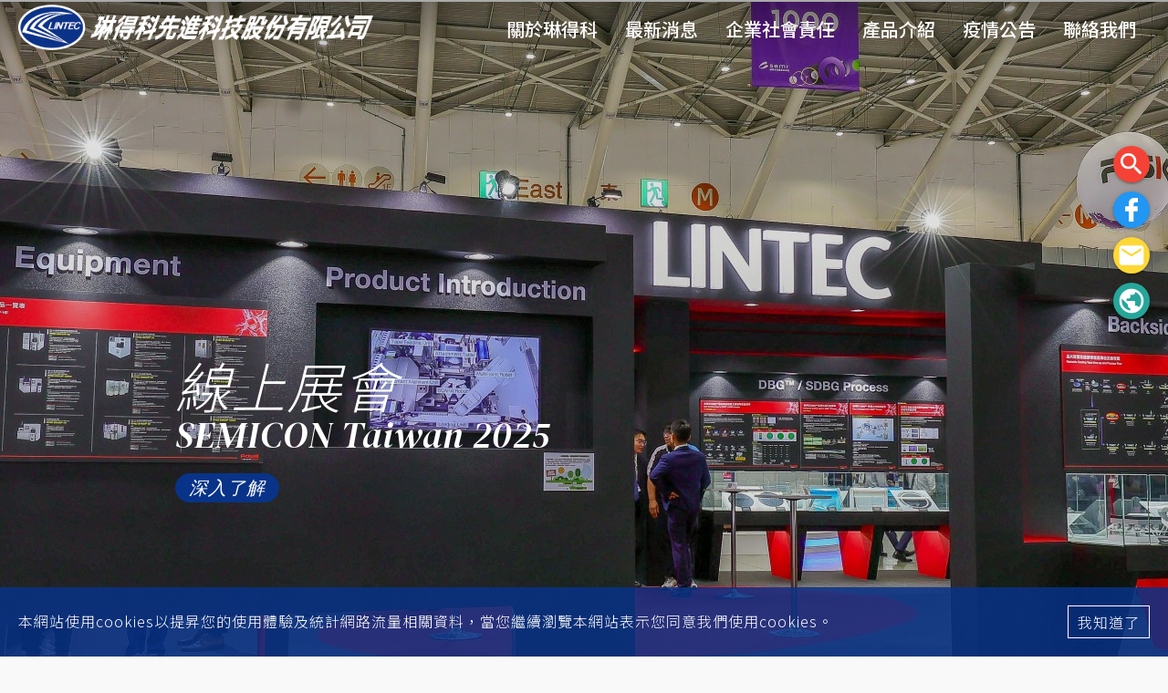

--- FILE ---
content_type: text/html; charset=UTF-8
request_url: https://www.lintec.com.tw/
body_size: 6920
content:
<link rel="stylesheet" href="https://unpkg.com/swiper/swiper-bundle.min.css" />
<!doctype html>
<html lang="zh-TW">

<head>
    <meta charset="utf-8">
    <title>琳得科先進科技股份有限公司 Lintec Advanced Technologies (Taiwan), Inc.</title>
    <meta content="琳得科先進科技股份有限公司 Lintec Advanced Technologies (Taiwan), Inc." name="title" />

    
    <meta http-equiv="X-UA-Compatible" content="IE=edge" />
    <meta content="zh-tw" http-equiv="Content-Language" />
    <meta name="viewport" content="width=device-width" />
    <meta content="" name="keywords" />
    <meta content="" name="description" />
    <!-- iphone主畫面 -->
    <link href="images/favicon.png" rel="apple-touch-icon" />
    <!-- 一般網頁ico -->
    <link href="images/favicon.ico" rel="shortcut icon" type="image/x-icon" />

    <meta http-equiv="X-UA-Compatible" content="ie=edge">
    <!--Import Google Icon Font-->
    <link href="https://fonts.googleapis.com/icon?family=Material+Icons" rel="stylesheet">
    <!--Import materialize.css-->
    <link rel="stylesheet" href="https://cdnjs.cloudflare.com/ajax/libs/materialize/1.0.0/css/materialize.min.css">
    <link type="text/css" rel="stylesheet" href="css/style.css" media="screen,projection" />

    <!--Let browser know website is optimized for mobile-->
    <meta name="viewport"
        content="width=device-width,initial-scale=1.0,maximum-scale=1.0,minimum-scale=1.0,user-scalable=no">

    <!-- Global site tag (gtag.js) - Google Analytics -->
    <!-- <script async src="https://www.googletagmanager.com/gtag/js?id=G-PZ5RT3Z37E"></script>
    <script>
    window.dataLayer = window.dataLayer || [];

    function gtag() {
        dataLayer.push(arguments);
    }
    gtag('js', new Date());

    gtag('config', 'G-PZ5RT3Z37E');
    </script> -->

    <!-- 2023/07/02 GA4 Google tag (gtag.js) -->
    <!-- <script async src="https://www.googletagmanager.com/gtag/js?id=G-VPR97JQVZ8"></script>
    <script>
    window.dataLayer = window.dataLayer || [];

    function gtag() {
        dataLayer.push(arguments);
    }
    gtag('js', new Date());

    gtag('config', 'G-VPR97JQVZ8');
    </script> -->

    <!-- 整合載入一次 GA4 gtag.js 2025/09/25-->
    <script async src="https://www.googletagmanager.com/gtag/js?id=G-PZ5RT3Z37E"></script>
    <script>
    window.dataLayer = window.dataLayer || [];

    function gtag() {
        dataLayer.push(arguments);
    }
    gtag('js', new Date());

    // 設定多個 GA4 Property
    gtag('config', 'G-PZ5RT3Z37E');
    gtag('config', 'G-VPR97JQVZ8');
    </script>

    <!-- Google Tag Manager 2025/09/25-->
    <script>
    (function(w, d, s, l, i) {
        w[l] = w[l] || [];
        w[l].push({
            'gtm.start': new Date().getTime(),
            event: 'gtm.js'
        });
        var f = d.getElementsByTagName(s)[0],
            j = d.createElement(s),
            dl = l != 'dataLayer' ? '&l=' + l : '';
        j.async = true;
        j.src =
            'https://www.googletagmanager.com/gtm.js?id=' + i + dl;
        f.parentNode.insertBefore(j, f);
    })(window, document, 'script', 'dataLayer', 'GTM-KBL832BL');
    </script>
    <!-- End Google Tag Manager -->


</head>
<body>
    <!-- Google Tag Manager (noscript) 2025/09/25-->
    <noscript><iframe src="https://www.googletagmanager.com/ns.html?id=GTM-KBL832BL" height="0" width="0"
            style="display:none;visibility:hidden"></iframe></noscript>
    <!-- End Google Tag Manager (noscript) -->

    <div class="wrapper">
        <div class="navbar-fixed">
  <nav>
    <div class="nav-wrapper">
      <a href="./" class="logo"><img src="images/logo.png" height="100%"></a>
      <a href="#" data-target="slide-out" class="sidenav-trigger"><i class="material-icons">menu</i></a>
      <ul class="nav_item right hide-on-med-and-down">
        <li id="n-about"><a href="about.php" onclick="loading(true)">關於琳得科</a></li>
        <li id="n-news"><a href="news.php" onclick="loading(true)">最新消息</a></li>
        <li id="n-csr"><a href="csr.php" onclick="loading(true)">企業社會責任</a></li>
        <li id="n-product"><a href="product.php" onclick="loading(true)">產品介紹</a></li>
        <li id="n-covid-19"><a href="news.php?mode=covid-19" onclick="loading(true)">疫情公告</a></li>
        <li id="n-contact"><a href="contact.php" onclick="loading(true)">聯絡我們</a></li>
      </ul>
    </div>
  </nav>
</div>


<ul id="slide-out" class="nav_item sidenav" mode="N">
  <li id="n-about"><a class="target" href="#!" data-target="d-about">關於琳得科<i class="material-icons right" style="color: #fff;">arrow_drop_down</i></a>
    <ul id="d-about" class="subitem">
      <li><a href="about" onclick="loading(true)">公司簡介</a></li><li><a href="history" onclick="loading(true)">大事記</a></li><li><a href="management" onclick="loading(true)">經營理念</a></li><li><a href="presence" onclick="loading(true)">全球據點</a></li><li><a href="periodical" onclick="loading(true)">社刊</a></li>    </ul>
  </li>
  <li id="n-news"><a href="news.php" onclick="loading(true)">最新消息</a></li>
  <li id="n-csr"><a class="target" href="#!" data-target="d-csr">企業社會責任<i class="material-icons right" style="color: #fff;">arrow_drop_down</i></a>
    <ul id="d-csr" class="subitem">
      <li><a href="csr?mode=csr" onclick="loading(true)">CSR報告書</a></li><li><a href="csr?mode=guidelines" onclick="loading(true)">行動規範準則</a></li><li><a href="csr?mode=quality" onclick="loading(true)">經營政策</a></li><li class="_subitem"><a href="csr?mode=quality" onclick="loading(true)">- 品質政策</a><li><li class="_subitem"><a href="csr?mode=environmen" onclick="loading(true)">- 環境政策</a><li><li><a href="csr?mode=space" onclick="loading(true)">職場友善空間</a></li><li><a href="csr?mode=event" onclick="loading(true)">活動訊息</a></li><li class="_subitem"><a href="event?mode=conserve" onclick="loading(true)">- 環境保育</a><li><li class="_subitem"><a href="event?mode=charitable" onclick="loading(true)">- 愛心送暖</a><li><li class="_subitem"><a href="event?mode=health" onclick="loading(true)">- 身心健康</a><li><li><a href="csr?mode=green" onclick="loading(true)">綠色永續</a></li>    </ul>
  </li>
  <li id="n-product"><a class="target" href="#!" data-target="d-product">產品介紹<i class="material-icons right" style="color: #fff;">arrow_drop_down</i></a>
    <ul id="d-product" class="subitem">
      <li><a href="product?mode=1" onclick="loading(true)">膠帶</a></li><li><a href="product?mode=2" onclick="loading(true)">設備</a></li><li><a href="product?mode=3" onclick="loading(true)">製程</a></li>    </ul>
  </li>
  <li id="n-covid-19"><a href="news.php?mode=covid-19" onclick="loading(true)">疫情公告</a></li>
  <li id="n-contact"><a href="contact.php" onclick="loading(true)">聯絡我們</a></li>
</ul>


<!-- end navbar -->
        <section class="slider">
            <ul class="slides">
    
        <li>
        <img src="upload/slider/6.jpg?c=092624"">
        <div class="caption left-align">
            <h5>線上展會</h5>
            <h6>SEMICON Taiwan 2025</h6>
            <a href="https://www.adwill.com.tw/" class="slider_btn" onclick="loading(true)">深入了解</a>
        </div>
        </li>
        <li>
        <img src="upload/slider/1.jpg?c=092624"">
        <div class="caption left-align">
            <h5>與夢想連結</h5>
            <h6>Linking your dreams</h6>
            <a href="about" class="slider_btn" onclick="loading(true)">深入了解</a>
        </div>
        </li>
        <li>
        <img src="upload/slider/4.jpg?c=092624"">
        <div class="caption left-align">
            <h5>全方位解決方案</h5>
            <h6>Total solution</h6>
            <a href="product" class="slider_btn" onclick="loading(true)">深入了解</a>
        </div>
        </li>
        <li>
        <img src="upload/slider/3.jpg?c=092624"">
        <div class="caption left-align">
            <h5>專業與誠信</h5>
            <h6>Professionalism and integrity</h6>
            <a href="management" class="slider_btn" onclick="loading(true)">深入了解</a>
        </div>
        </li>
        <li>
        <img src="upload/slider/5.jpg?c=092624"">
        <div class="caption left-align">
            <h5>熱情與活力</h5>
            <h6>Enthusiastic and energetic</h6>
            <a href="event" class="slider_btn" onclick="loading(true)">深入了解</a>
        </div>
        </li></ul>        </section>

        <section class="inews">
            <div class="content">
                <div class="ntitle"><a href="news.php" onclick="loading(true);">最新消息</a></div>
                <div class="swiper-container">
                    <div class="swiper-wrapper">

                                                <div class="swiper-slide">
                            <a href="news_detail.php?nid=N-SBJoBH" onclick="loading(true);">
                                <div class="img_box">
                                    <div class="img"
                                        style="background-image:url('upload/news/N-SBJoBH.jpg')"></div>
                                </div>
                            </a>
                            <div class="info">
                                <a href="news_detail.php?nid=N-SBJoBH" onclick="loading(true);">
                                    <div class="title">2026年1月原創桌布</div>
                                </a>
                                <p>2026/01/01</p>                                <div>
                                    炸湯圓/酥香外衣甜在心 花好月圓人團圓
點選下載「2026年1月桌布」                                </div>
                            </div>
                        </div>
                                                <div class="swiper-slide">
                            <a href="news_detail.php?nid=N-LRYpJo" onclick="loading(true);">
                                <div class="img_box">
                                    <div class="img"
                                        style="background-image:url('upload/news/N-LRYpJo.jpg')"></div>
                                </div>
                            </a>
                            <div class="info">
                                <a href="news_detail.php?nid=N-LRYpJo" onclick="loading(true);">
                                    <div class="title">【琳得科X永安兒童之家】聖誕節募款活動 </div>
                                </a>
                                <p>2025/12/24</p>                                <div>
                                    
2025年琳得科持續舉辦聖誕禮金募款活動，
在聖誕節前夕把同仁們的愛心送給永安兒童之...                                </div>
                            </div>
                        </div>
                                                <div class="swiper-slide">
                            <a href="news_detail.php?nid=N-Dp9qGK" onclick="loading(true);">
                                <div class="img_box">
                                    <div class="img"
                                        style="background-image:url('upload/news/N-Dp9qGK.jpg')"></div>
                                </div>
                            </a>
                            <div class="info">
                                <a href="news_detail.php?nid=N-Dp9qGK" onclick="loading(true);">
                                    <div class="title">琳得科X伊甸鳳山早療中心 聖誕節活動</div>
                                </a>
                                <p>2025/12/24</p>                                <div>
                                    
琳得科X伊甸鳳山早療中心
分享陪伴 慢飛天使點亮聖誕


&nbsp;
伊甸...                                </div>
                            </div>
                        </div>
                                                <div class="swiper-slide">
                            <a href="news_detail.php?nid=N-psb45H" onclick="loading(true);">
                                <div class="img_box">
                                    <div class="img"
                                        style="background-image:url('upload/news/N-psb45H.jpg')"></div>
                                </div>
                            </a>
                            <div class="info">
                                <a href="news_detail.php?nid=N-psb45H" onclick="loading(true);">
                                    <div class="title">LATT WAY 交流情報誌 No.12</div>
                                </a>
                                <p>2025/12/18</p>                                <div>
                                    
真誠聆聽客戶需求 持續締造卓越佳績
SEMICON Taiwan 2025 突破自我！琳得科傾力開發新技術
琳得科X愛種樹協會 種下希望，「植」日可待
                                </div>
                            </div>
                        </div>
                                                <div class="swiper-slide">
                            <a href="news_detail.php?nid=N-ODUG88" onclick="loading(true);">
                                <div class="img_box">
                                    <div class="img"
                                        style="background-image:url('upload/news/N-ODUG88.jpg')"></div>
                                </div>
                            </a>
                            <div class="info">
                                <a href="news_detail.php?nid=N-ODUG88" onclick="loading(true);">
                                    <div class="title">【琳得科X愛種樹協會X茄萣觀光發展協會】CSR植樹護樹活動&茄萣濕地賞鳥趣</div>
                                </a>
                                <p>2025/12/05</p>                                <div>
                                    
今年琳得科再次與愛種樹協會合作，南台灣的冬日豔陽曬得每個人汗流浹背，
但琳得科同仁還...                                </div>
                            </div>
                        </div>
                                                <div class="swiper-slide">
                            <a href="news_detail.php?nid=N-Kz8Hri" onclick="loading(true);">
                                <div class="img_box">
                                    <div class="img"
                                        style="background-image:url('upload/news/N-Kz8Hri.jpeg')"></div>
                                </div>
                            </a>
                            <div class="info">
                                <a href="news_detail.php?nid=N-Kz8Hri" onclick="loading(true);">
                                    <div class="title">2025年12月原創桌布</div>
                                </a>
                                <p>2025/12/01</p>                                <div>
                                    月世界/泥岩惡地荒漠之美 體驗阿姆斯壯登月漫步
點選下載「2025年12月桌布」                                </div>
                            </div>
                        </div>
                                                <div class="swiper-slide">
                            <a href="news_detail.php?nid=N-JD8tMc" onclick="loading(true);">
                                <div class="img_box">
                                    <div class="img"
                                        style="background-image:url('upload/news/N-JD8tMc.jpg')"></div>
                                </div>
                            </a>
                            <div class="info">
                                <a href="news_detail.php?nid=N-JD8tMc" onclick="loading(true);">
                                    <div class="title">琳得科取得SBT（Science Based Targets）認證</div>
                                </a>
                                <p>2025/11/03</p>                                <div>
                                    琳得科於2025年8月已通過「SBT倡議組織（SBTi，註2）」的認證，該組織是根據科學依...                                </div>
                            </div>
                        </div>
                                                <div class="swiper-slide">
                            <a href="news_detail.php?nid=N-WlvRCg" onclick="loading(true);">
                                <div class="img_box">
                                    <div class="img"
                                        style="background-image:url('upload/news/N-WlvRCg.jpeg')"></div>
                                </div>
                            </a>
                            <div class="info">
                                <a href="news_detail.php?nid=N-WlvRCg" onclick="loading(true);">
                                    <div class="title">2025年11月原創桌布</div>
                                </a>
                                <p>2025/11/01</p>                                <div>
                                    佛光山佛陀紀念館/睜一隻眼閉一隻眼 舒緩身心笑看人生
點選下載「2025年11月桌布」                                </div>
                            </div>
                        </div>
                                                <div class="swiper-slide">
                            <a href="news_detail.php?nid=N-V3rUDA" onclick="loading(true);">
                                <div class="img_box">
                                    <div class="img"
                                        style="background-image:url('upload/news/N-V3rUDA.jpg')"></div>
                                </div>
                            </a>
                            <div class="info">
                                <a href="news_detail.php?nid=N-V3rUDA" onclick="loading(true);">
                                    <div class="title">LINTEC Magazine no.146</div>
                                </a>
                                <p>2025/10/23</p>                                <div>
                                    
發揮協作力 朝達成「LSV2030 - Stage 2」邁進營業、研究及生產高層的決心及展望
讓工作日心情亮起來的小確幸
                                </div>
                            </div>
                        </div>
                                            </div>
                    <div class="swiper-pagination"></div>
                </div>
            </div>
        </section>
    </div>
    <!-- end wrapper -->

    <section class="iproduct">
        <div class="content">
            <div class="row">
                <div class="col s12">
                    <div class="title">半導體相關產品</div>
                </div>
                <div class="col s12 m4">
                  <a class="box" href="product?mode=1" onclick="loading(true)">
                    <div class="photo_box">
                      <div class="photo" style="background-image: url(images/iproduct_1.jpg);"></div>
                    </div>
                    <div class="info">
                      <b>膠帶</b>
                      <p>半導體製程用研磨保護膠帶、切割膠帶和晶片背面保護膠帶相關產品</p>
                    </div>
                  </a>
                </div><div class="col s12 m4">
                  <a class="box" href="product?mode=2" onclick="loading(true)">
                    <div class="photo_box">
                      <div class="photo" style="background-image: url(images/iproduct_2.jpg);"></div>
                    </div>
                    <div class="info">
                      <b>設備</b>
                      <p>半導體製程中可發揮最大的功能的各款膠帶貼合機</p>
                    </div>
                  </a>
                </div><div class="col s12 m4">
                  <a class="box" href="product?mode=3" onclick="loading(true)">
                    <div class="photo_box">
                      <div class="photo" style="background-image: url(images/iproduct_3.jpg);"></div>
                    </div>
                    <div class="info">
                      <b>製程</b>
                      <p>整合半導體製程相關產品，提供全方位解決方案</p>
                    </div>
                  </a>
                </div>                <!--<div class="col s12 m4">
              <a class="box" href="product?mode=1" onclick="loading(true)">膠帶<p>Tape</p></a>
            </div>
            <div class="col s12 m4">
              <a class="box" href="product?mode=2" onclick="loading(true)">設備<p>Equipment</p></a>
            </div>
            <div class="col s12 m4">
              <a class="box" href="product?mode=3" onclick="loading(true)">製程<p>Process</p></a>
            </div>-->
            </div>
        </div>
    </section>


    <section class="footer">
    <div class="fixed_right_btn">
    <ul>
        <li><a href="#search_popup"  class="btn-floating red modal-trigger btn_search"><i class="material-icons">search</i></a></li>
        <li><a href="https://www.facebook.com/lintectaiwan" class="btn-floating blue" target="_blank" rel="noopener"><img src="images/icon_fb.svg" width="100%" class="icon_fb"></a></li>
        <!--<li><a href="#" class="btn-floating yellow darken-1" onclick="window.open('http://www.facebook.com/share.php?u='.concat(encodeURIComponent(location.href)),'sharer','toolbar=0,status=0,width=626,height=436' );"><i class="material-icons">share</i></a></li>
        <li><a href="#" class="btn-floating greef" onclick="self.print();"><i class="material-icons">local_printshop</i></a></li>-->
        <li><a href="contact.php" class="btn-floating yellow darken-1" onclick="loading(true)"><i class="material-icons">email</i></a></li>
        <li><a href="https://www.lintec-global.com/" class="btn-floating greef" target="_blank" rel="noopener noreferrer"><i class="material-icons">public</i></a></li>
        <li><a class="btn-floating green scrollup"><i class="material-icons">publish</i></a></li>
    </ul>
    </div>
    <p><span><a href="privacy.php" onclick="loading(true)">隱私權聲明/Cookie政策</a></span><span><a href="contact.php" onclick="loading(true)">聯絡我們</a></span></p>
    <div class="copyright">Copyright© 琳得科先進科技股份有限公司 著作權所有</div>
</section>


            <div class="cookie_statement">
                <p>本網站使用cookies以提昇您的使用體驗及統計網路流量相關資料，當您繼續瀏覽本網站表示您同意我們使用cookies。</p>
                <a href="javascript:void(0);" id="btn_cookie" class="card_bottom_btn">我知道了</a>
            </div>
<!-- search -->
<div id="search_popup" class="modal modal_search">
    <div class="modal-content">
        <p style="margin-top: 0;color:#fff;">請輸入關鍵字進行搜尋</p>
        <form action="search.php" method="GET" enctype="multipart/form-data" onsubmit="loading(true)">
            <div class="row">
                <div class="col s12 m10">
                    <div class="input-field" style="margin-top: 0;">
                        <input id="qap" name="q" type="text" placeholder="輸入關鍵字" class="autocomplete" autocomplete="off">
                    </div>
                </div>
                <div class="col s12 m2">
                    <div class="input-field"  style="margin-top: 0;">
                        <button class="btn waves-effect waves-light big_btn red" type="submit"><i class="material-icons left">search</i>搜尋</button>
                    </div>
                </div>
            </div>
        </form>
    </div>
</div>


<script type="text/javascript" src="https://cdnjs.cloudflare.com/ajax/libs/jquery/3.5.1/jquery.min.js"></script>	
<!-- Compiled and minified JavaScript -->
<script src="https://cdnjs.cloudflare.com/ajax/libs/materialize/1.0.0/js/materialize.min.js"></script>

<script src="js/function.js"></script>
<script>
    // cookie 授權詢問
    $('#btn_cookie').on('click',function(){
        $('.cookie_statement').css('display','none');
        document.cookie = 'cookie_statement=yes; max-age=2592000; path=/';// 30天
    });

    // 搜尋focus
    $('.btn_search').on('click',function() {
        setTimeout(function() {
            $('#qap').focus();
        }, 1000);
    });

    // 搜尋autocomplete
    $(function(){
      $('#qap').bind('propertychange input', '.autocomplete', function(event){
        var q = $(this).val();
        $(this).autocomplete();

        $.ajax({
            url: 'ajax/getSearch',
            type: 'post',
            cache: false,
            data: {"q": q},
            success: function (request) {
                console.log(request)
              if (request) {
                    gdata = JSON.parse(request);
                    var rdata = new Array();
                      $.each(gdata, function(i, v){
                        rdata[i] = v;
                      });
                    $('input.autocomplete').autocomplete({
                        "data": rdata,
                        limit : 15, 
                        minLength: 1,
                        onAutocomplete: function(i,val) {
                          //$('#q').val(gdata[val]); 
                            loading(true);
                            window.location.href = gdata[i];
                        }}).click();
                }
            },
            error: function (err) {
                console.log(err);
            }
          });
        })
    });
</script>    <script src="https://unpkg.com/swiper/swiper-bundle.min.js"></script>
    <script>
    $(function() {
        $('.fixed-action-btn').floatingActionButton();
    });

    var swiper = new Swiper('.swiper-container', {
        pagination: {
            el: ".swiper-pagination",
            dynamicBullets: true,
            clickable: true
        },
        speed: 1500,
        //slidesPerView: 3,
        //spaceBetween: 30,
        autoplay: false,
        loop: false,
        breakpoints: {
            768: {
                slidesPerView: 1,
                spaceBetween: 0,
            },
            960: {
                slidesPerView: 2,
                spaceBetween: 20,
            },
            1500: {
                slidesPerView: 3,
                spaceBetween: 30,
            },
        }
    });
    </script>
</body>

</html>

--- FILE ---
content_type: text/css
request_url: https://www.lintec.com.tw/css/style.css
body_size: 20075
content:
/* CSS Document */
@import url(https://fonts.googleapis.com/earlyaccess/notosanstc.css);
@font-face {font-family: "DMSerifDisplay-Italic";src: url("../includes/font/DMSerifDisplay-Italic.ttf");}
body, h1,h2,h3,h4,h5,h6, select, .browser-default {font-family: 'verdana','Noto Sans TC','微軟正黑體';letter-spacing: 1px;font-weight: 300;}
body {color: #555;background-color: #f9f9f9;overflow-y: scroll;overflow-x: hidden;font-weight: 300;}
.slides h6, .entitle {font-family: "DMSerifDisplay-Italic";font-weight: 300;}
html {font-size: 20px;}
a:hover {color:#2960ce;}

/* swiper */
.swiper-pagination-bullet {width: 16px;height: 16px;}
.swiper-slide {border-radius: 10px;overflow: hidden;}

/* style */
.content {margin: auto;max-width: 1420px;width: 100%;}
.footer .copyright, .slider .indicators .indicator-item.active, .ibtn {background-color: #083388;}
.ibtn {display: block;margin: 10px auto;width: 150px;color: #fff;text-align: center;padding: 10px;border-radius: 4px;float: right;}
.ibtn:hover {background-color: #1547aa;color:#fff;}
.inews, .iproduct {margin: 50px 0;overflow: hidden;}
h1,h2,h3,h4,h5,h6 {margin: 0;}
iframe {border: 0;width: 100%;}
.iframe-rwd {position: relative; padding-bottom: 65.25%;padding-top: 30px;height: 0;overflow: hidden;}
.iframe-rwd iframe {position: absolute; top: 0;left: 0;width: 100%;height: 100%;}
i.left {margin-right: 5px;}
i.right {margin-left: 5px;}
.alert{padding: 15px 20px;color: #fff;border-radius: 4px;margin: 10px 0;color: #6ac7bf;border: 1px solid #8ee8e0;}
.col .row, .row {margin: 0 -14px;}

/* font */
.font_red, .f_covid-19, .pagination li a:hover {color: #F44336;}
.card .from_data .text {color:#888;}
.font_orange, .input_text {color:#FF9800;}
.font_blue, .f_news {color: #2196F3;}
.font_777 {color: #777;}
.font_yellow {color:#FFEB3B;}
.font_green {color:#83a46d;}
.inews .info .title, a, .page h5 {color: #083388;}
.font_14 {font-size: 14px;}

/* style */
table {font-size: .8rem;border: 2px solid #dbdce0;background: #fff;}
th, td {border: 1px solid #dbdce0;}
td, th {padding: 15px;}

/* header */
nav .nav-wrapper {padding: 0 20px;}
nav .logo {height: 50px;  margin-top: 5px;display: block;float: left;}
nav {box-shadow: inherit;background: linear-gradient(#00000052,#fff0);background: -moz-linear-gradient(#00000052,#fff0);letter-spacing: 2px;}
nav ul li {font-weight: 500;position: relative;}
nav ul li.active, nav ul a:hover {background-color: rgb(0 0 0 / 0%);color: #fff;}
nav ul li.active::before, nav ul a:hover::before { width: calc(100% - 30px);height: 2px;left: 15px;bottom:8px;background-image: linear-gradient(to right,#9bc864,#40cb8f,#00c7c4,#00bcef,#0af);content: ""; position: absolute;}

.nfix {background: #083388; transition: all 1s ease-in-out;}
.nfix ul a {color: #fff;}

.subitem {background-color: #2d59b1;z-index: 100;width: 100%;}
#d-about .page_menu {height: 24px;line-height: 24px;}

/* slider */
.slider, .slider .slides {height: 860px!important;}
.slider {margin-top: -62px;}
.slider .slides li::before {width: 100%;height: 100%;left: 0px;top: 0px;background-color: #0000001f;content: "";position: absolute;}
.slider .slides li .caption{font-style: italic; top: calc(45%);font-family: 'Zeyada';}
.slider .slides li .caption h5 {font-size: 3rem;margin: 0 0 10px 0;}
.slider .slides li .caption h6 {font-size: 2rem;margin-top: -10px;;}
.slider .indicators {margin: 0 0 30px;z-index: 10;}
.slider_btn {background-color: #083388;color: #fff;display: inline-flex;margin-top: 20px;padding:0 15px;line-height: 32px;height: 32px;border-radius: 20px;}
.slider_btn:hover {background-color:#2d59b1;color: #fff;}


/* news */
.inews .swiper-slide .img_box, .page .card .img_box {height: 250px;overflow: hidden;}
.inews .swiper-slide .img:hover, .page .card .img:hover{transform: scale(1.2,1.2);transition: all 1s ease-out;}
.inews .swiper-slide .img, .page .card .img{height: 250px;background-size: cover;background-position: 50%;transition: all .4s ease-in-out;}
.inews .swiper-pagination{bottom: 0px !important;}

.inews .swiper-container {height: 480px;width: 100%;margin-bottom: 50px;position: relative;overflow: hidden;}
.inews .info {font-size: 0.8rem;color: #555;padding: 10px 20px;background-color: #fff;height: 170px;border-radius: 0 0 10px 10px;}
.inews .info .title {font-weight: 500;padding: 10px 0 0;font-size: 0.9rem;}
.inews .info .date {font-size: .7rem;}
.inews .info p {margin: 10px 0;}
.inews .ibtn {margin: 30px auto;}
.ntitle {font-size: 1.35rem;position: relative;padding-bottom: 15px;margin-bottom: 15px;}
.ntitle::after { width: 100px;height: 1.5px;left: 0px;bottom:0px;background-image: linear-gradient(to right,#9bc864,#40cb8f,#00c7c4,#00bcef,#0af);content: ""; position: absolute; }

/* iproduct */
.iproduct {margin-top: -50px;color: #444;background-color: #bfb9b9; overflow: hidden;padding: 30px 0 0 ;position: relative; width: 100%;}
/*.iproduct .content::after {width: 100%;height: 100%;left: 0px;top: 0px;background-color: #00000085;content: "";position: absolute;}*/
/*.iproduct .box {color:#fff;background-color: #ffffff33;margin: 40px auto;display: table;font-size: 1.4rem;border: 1px solid;padding: 10px;width: 100%;-webkit-box-shadow: 0 0 15px #fff;-moz-box-shadow: 0 0 15px #fff;box-shadow: 0 0 15px #fff;    z-index: 10;position: relative;}*/
/*.iproduct .box p {margin: 0;font-size: 1rem;}*/
.iproduct .box {color:#555;background-color: #fff;margin: 40px auto;display: table;font-size: 1.2rem;border: 1px solid;width: 100%;z-index: 10;position: relative;}
/*.iproduct .box:hover {opacity: .9;border-color:#fff;transition: all .3s ease-in-out;-webkit-box-shadow: 3px 3px 5px 5px #083388;-moz-box-shadow: 3px 3px 5px 5px #083388;box-shadow: 3px 3px 5px 5px #083388;}*/
.iproduct .title {font-size: 1.6rem;display: table;position: relative;z-index: 10;}
.iproduct .info {position: absolute;color:#fff;bottom:0;padding: 15px;width: 100%;height: 110px;}
.iproduct .info p {font-size: .8rem;margin: 0;}
.iproduct .title span {font-size: .9rem;padding-left: 20px;}
.iproduct .photo_box, .iproduct .photo {height: 330px;}
.iproduct .photo_box {overflow: hidden;}
.iproduct .photo {background-size: cover;background-position: 50%;transition: all .4s ease-in-out;transform: scale(1.2,1.2);}
.iproduct .photo:hover{transform: scale(1,1);transition: all 1s ease-out;}
.iproduct:after {position: absolute;content: '';width: 100%;height: 100%;top: 0;left: 0;background-color: #ffffff4f;}

/* fixed_right_btn */
.fixed_right_btn {position: fixed;width: auto;height: 300px;top: 20%;right: 20px;z-index: 10;}
.fixed_right_btn .btn-floating {margin-bottom: 10px;}

/* cover */
.cover {width: 100%;height: 450px;margin-top: -66px;background-size: cover;background-position:top center;position: relative;}
.cover::before {width: 100%;height: 100%;left: 0px;top: 0px;background-color: transparent;content: "";position: absolute;}

/* page */
.page .ptitle span {font-family: 'Zeyada';display: block;font-size: 1.8rem;}
.page h1 {font-size: 2.6rem;color:#fff;margin-bottom: 50px;}
.page h5 {font-size: 1.5rem;margin-bottom: 20px;}
.page h6 {font-size: 1.2rem}
.page .area {margin-top: -300px;position: relative;z-index: 10;}
.page .area_left, .page .area_right {background-color: #f9fbff;font-size: 0.95rem;padding: 30px;min-height: 500px;border-radius: 4px;}
.page .area_right {position: relative; padding-top: 0;padding-bottom: 10px;margin-bottom: 50px;}
.page .area_left a { transition: all .3s ease-in-out;display: block;position: relative;padding: 10px 0;margin-bottom: 5px;}
.page .area_left a:hover, .page .area_left .active {color:#26a69a;transition: all .1s ease-in-out;}
.page .area_left a:hover::before, .page .area_left .active::before{position: absolute;content: '';left: -30px;border-left: 3px solid #009688;height: 28px;}
.page .area_left .page_menu:hover::before, .page .area_left .page_menu a:hover::before{border-left:0!important;}
.page .cblock, .page .cblock_white {font-size: .85rem;}
.page .cblock {padding: 30px 0;overflow: hidden;}
.page .cblock_white {margin: 0 -30px;padding: 30px;}
.page .fix {position: fixed;top: 90px;width: 325px;}
.page .card {height: 500px;border-radius: 4px;box-shadow: 0 2px 2px 0 rgb(0 0 0 / 12%);-webkit-box-shadow: 0 2px 2px 0 rgb(0 0 0 / 12%);}
.page .card .info {padding: 10px;font-size: 0.8rem;}
.page .card .info b{font-size: 0.9rem;}
.page .card .info p {font-size: 0.8rem;}
.page .card .info ul:not(.browser-default), .cblock ul:not(.browser-default), .swiper-slide ul:not(.browser-default) {padding-left: 20px;}
.page .card .info ul:not(.browser-default)>li, .cblock ul:not(.browser-default)>li, .swiper-slide ul:not(.browser-default)>li {list-style-type: disc;}
.page .card .photo{height: 250px;background-position: 50%;background-size: cover;}
.page .card .card_bottom_btn, .page_btn {padding: 8px 16px;text-align: center;height: 42px;line-height: 42px;color: #26a69a;border-radius: 30px;}
.page .card .card_bottom_btn:hover, .page_btn:hover {background-color:#f1f1f1;}
.page .card .card_bottom_btn {position: absolute;left: calc(50% - 75px);bottom: 15px;padding: initial;width: 150px;}
.page_btn {margin: 20px auto;}

.page .ptitle {height: 160px;}
.page .ptitle h1 {display: none;}

em {margin-right: 10px;}

.area_left .page_menu {font-size: 0.85rem;padding-left: 40px!important;}
.area_left .page_menu:hover {background: #f1f1f1!important;color: #083388!important;}

/* about */
.about .download_pdf {padding: 10px;color: #083388;display: inline-block;}
.about .download_pdf:hover {background-color:#f1f1f1;border-radius: 6px;}
.about .slogan {margin-top: 40px;font-weight: 700;color: #020304;font-size: 1.8rem;text-align: center;}
.about .slogan p {margin: 10px 0;}

/* presence */
.presence .card {height: 490px;overflow: hidden;}
.presence .autoHeight .card {height: auto; padding-bottom: 40px;}
.presence .btn_area {font-size: .8rem;padding: 5px 10px;display: inline-block;border-radius: 4px;}
.presence .btn_area:hover {background-color: #083388;color: #fff;}
.presence .card .photo .flag {position: absolute;left:10px;top:10px;color: #083388;font-size: 0.85rem;letter-spacing: 0;background-color: #ffffff7a;border-radius: 4px;padding: 3px 8px;}
.presence .card .photo .flag img {height: 15px; margin-right: 8px;}
.presence .info table, .presence .info tr, .presence .info td {border: 0px;padding: 3px 5px;font-size: .7rem;vertical-align: top;}


/* news */
.news .card {height: 490px;}
.news .date {display: block;clear: both;font-size: .8rem;margin: 50px 0 20px;overflow: hidden;}
.news .material-icons {margin-right: 10px;}/*background-color: #f6f8fd;*/

/* pagination */
.pagination {color: #f9fbff;}
.pagination li.active {background-color: #083388;}
.pagination li a {font-size: 0.85rem;}

/* prevnext_area */
.prevnext_area {position: fixed;top: calc(50% - 30px);width: 1560px;left: calc(50% - 780px);pointer-events: none;}
.prevnext_area .material-icons {font-size: 100px;margin: 0;}
.prevnext_area .material-icons:hover {color:#999;}
.prevnext_area .prev, .prevnext_area .next {color: #cacaca;}
.prevnext_area .prev {float: left;pointer-events: auto;}
.prevnext_area .next {float: right;pointer-events: auto;}
.material-tooltip  {font-size:14px;padding:10px;width: 300px;background-color: #999;}


/* product */
.product .category_area {border-bottom: 2px solid #ecf3ff;padding-bottom: 20px;margin-bottom: 10px;}
.product .category_info {height: 150px;display: flex;align-items: center;}
.product .card {background-color: #f5f8fd;padding: 20px;height: auto;font-size: .85rem;box-shadow: inherit;}
.product .card h6 {margin-bottom: 15px;font-size: 1.15rem;color: #009688;}
.product .card img {border-radius: 6px;}
/*.product .card .img {height: 150px;border-radius: 10px;}
.product .card .img:hover {transform: inherit;}*/
.product .card .product_area .box, .file_box {padding: 15px 20px;display: block;margin-bottom: 5px;font-size: .8rem;letter-spacing: 0px;}
.product .card .product_area .box:hover, .file_box:hover {background-color: #dae7fc;border-radius: 6px;}

.product h5 {margin-bottom: 30px;}
.file_box {font-size: .85rem;
    border-radius: 6px;
    margin: 10px 0 0 0;
    float: left;
    padding: 10px 20px;
    clear: both;
    background-color: #dee7f6;}

/* product_content */
.product_content {font-size: .9rem;}
.product_content h3, .file_area .file_title {display: block; clear: both; font-size: 1rem;border-bottom: 1px solid;padding: 10px 0;color: #009688;margin-bottom: 10px;}
.product_content ul:not(.browser-default)>li {list-style-type: disc;}
.product_content ul:not(.browser-default) {padding-left: 20px;margin: 0;}

/* search */
.search .result_area {margin-bottom: 30px;overflow: hidden;}
.search .result_area span {font-size: .7rem;}
.search .result_area img {max-width: 180px;width: 100%;border-radius: 4px;float: right;}
.search .result_area a {font-size: .9rem;}
.search .cblock h6 {font-size: .95rem;color:#4caf50;border-bottom: 1px solid #cceccd;padding-bottom: 10px;margin: 30px 0 10px;}

/* footer */
.footer {text-align: center;font-size: 0.8rem;}
.footer .copyright {color: #fff;font-size: 0.7rem;padding: 10px 0;}
.fixed_right_btn .btn-floating:hover {opacity: 0.8;}
.fixed_right_btn .icon_fb {width: 26px; margin-top: 7px;}
.modal_search {background-color: transparent;box-shadow: inherit;max-height: fit-content;}

.cookie_statement {position: fixed;z-index: 10;width: 100%;padding: 20px; background-color: #083388d6;color: #fff;bottom: 0;font-size: .8rem;}
.cookie_statement .card_bottom_btn {color: #fff;border: 1px solid;padding: 5px 10px;float: right;}
.cookie_statement p {float: left; margin: 5px 0;}

/* form */
form h6 {font-size: .8rem!important;margin-bottom: 8px;}
input, textarea, .browser-default {font-size: .8rem; margin: 0; border: 1px solid #f2f2f2!important;background-color: #efefef!important;color: #333;}
input, .browser-default, .big_btn {height: 2.1rem!important;padding:0 10px!important;margin-bottom: 8px;}
.browser-default {background-color: #d6e4ef!important;}
input {width: calc(100% - 20px)!important;}
.input_block {margin-bottom: 20px;}
textarea {padding:10px!important;min-height: 100px!important;}
input, input:visited, textarea{border-bottom: 0px!important;box-shadow: inherit!important;}
input:focus, select:focus, textarea:focus {outline: 1px solid #083388!important;}

/* contact */
/*.contact .area_left {font-size: .75rem;}
.contact .area_left h6 {font-size: 1rem;}
.contact .area_left a {display: inline-block;position: inherit;padding: 0;margin-bottom: 0;}
.contact .area_left a:hover, .contact .area_left.active {background: transparent;color: initial;padding-left: 0;}*/
.contact form {max-width: 800px;}
.contact form .btn {background-color: #efefef;}
.contact form .btn:hover {background-color: #d4d4d4;}
.contact .cbox {margin-bottom: 30px;}
.contact .cbox img {float: left;width: 60px;margin: 0 15px 0 0;}
.contact .cbox .material-icons {top: 5px;position: relative;}

/* other */
.footer span {padding: 0 10px;}
.btn_subscribe {margin-top: 10px;}
.btn_subscribe:hover {opacity: .9;}

.autocomplete-content {position: static;width: 100%!important;padding-left: 0!important;}
.autocomplete-content li img {display: none; width: auto;border-radius: 0;}
.autocomplete-content li{list-style-type: none!important;}
.autocomplete-content li>a, .autocomplete-content li>span {padding: 10px;line-height: inherit;}

.btn_periodical {margin: 0;float: left;background-color: #f44336;color: #fff;padding: 10px 20px;}
.btn_periodical:hover {background-color: #ec594e;color: #fff}

.btn:hover, .btn-large:hover, .btn-small:hover {color: #fff;opacity: .9;}

/*LOADING overlayer*/
#materialLoading {position:fixed;top:0;left:0;width:100%;height:100%;background:rgba(255,255,255,0.5);display:table;z-index:1000}
#materialLoadingCentered {display:table-cell;vertical-align:middle;padding:20px}
#materialLoadingContent {text-align:center}
#materialLoading.hide {opacity:0;transition:opacity .2s ease-out;pointer-events:none}
#materialLoading.hide #materialLoadingCentered {transform:scale(0.8);transition:transform .2s ease-out}
#materialLoading.show {opacity:1;transition:opacity .2s ease-in}
#materialLoading.show #materialLoadingCentered {transform:scale(1);transition:transform .2s ease-in}

/*.scrollup {width: 40px;height: 40px;position: fixed;bottom: 0;right: 0;display: none;text-indent: -9999px;background: url(../images/gotop.png) no-repeat;background-color: #2692c4;}
*/

@media screen and (max-width: 1500px) {
	.prevnext_area {width: 100%;left: 0;}
	.prevnext_area .material-icons {font-size: 40px;line-height: 60px;}
	.prevnext_area .next .material-icons {margin-right: 20px;}
	.prevnext_area .prev .material-icons {margin-left: 20px;}
	.prevnext_area .prev {margin-left: -30px;}
	.prevnext_area .next {margin-right: -30px;}
	.prevnext_area .prev, .prevnext_area .next {background-color: #0000000a;border-radius: 100%;height: 60px;width: 60px;}
}

@media screen and (min-width: 1000px) and (max-width: 1366px){
	.page .fix, .page .area_left {width: 226px;}
	nav ul a {letter-spacing: 0;}
	.presence .card {height: 550px;}
}

@media screen and (max-width: 1000px) {
	.page .area_left {display: none!important;}
}

@media screen and (max-width: 768px) {
	html {font-size: 16px;overflow-x: hidden;}
	nav .logo {height: 30px;margin: 10px;}
	nav .sidenav-trigger {float: right;}
	nav .nav-wrapper {padding: 0;}
	.cover {height: 400px;}
	.sidenav li>a {color:#fff;}
	.sidenav li.active {background-color: rgb(0 0 0 / 24%);}
	.sidenav {background-color: #083388de;}
	.sidenav li>a:hover {background-color: rgb(0 0 0 / 28%);}
	.subitem li>a {padding: 0 32px 0 62px!important;}
	.subitem ._subitem a{padding: 0 12px 0 92px!important;color: #bccc27;height: 28px;line-height: 28px;}
	.fixed_right_btn {height: 270px;top: inherit;right: 10px;bottom: 0;}
	.slider, .slider .slides {height: 460px!important;}
	.slider .slides li .caption h5 {font-size: 2.2rem;}
	.slider .slides li .caption h6 {font-size: 2rem;}
	.slider .slides li .caption {top: calc(45%);}
	.content {padding: 0 10px;}
	.ibtn { float: initial;}
	.iproduct {padding: 0;}
	.iproduct .box {margin: 0 auto 20px;font-size: 1.4rem;border: 1px solid;}
	.iproduct .content {padding: 10px;}
	.iproduct .title {font-size: 2rem;margin: 20px 0 40px;text-align: center;width: 100%;}
	.iproduct .title span {display: block;}
	.iproduct .photo_box, .iproduct .photo {height: 170px;}
	.page .card {height: auto;}
	.page .area_right {padding: 10px;margin: 0 -10px;}
	.page h1 {font-size: 2rem;}
	.page .card .card_bottom_btn {position: inherit;margin: 10px auto;font-size: .9rem;display: block;}
	.page .card .info b {font-size: 1.2rem;}

	#rwd_table table,#rwd_table thead,#rwd_table tbody,#rwd_table th,#rwd_table td,#rwd_table tr {display:block}
	#rwd_table thead tr {position:absolute;top:-9999px;left:-9999px}
	#rwd_table tr {border:1px solid #ccc}
	#rwd_table td {border:none;border-bottom:1px solid #eee;position:relative;padding-left:30%;white-space:normal;text-align:left}
	#rwd_table td:before {position:absolute;top:6px;left:6px;width:45%;padding-right:10px;white-space:nowrap;text-align:left;font-weight:700;content:attr(data-title)} 
	
	input[type=text]:not(.browser-default) {margin-bottom: 10px;}

	.product .category_info {height: auto;}
	.file_box,.about .download_pdf {font-size: .9rem;padding: 0;}
	.file_box i{font-size: 1.4rem;}
	.page .cblock {padding: 10px 0;}
	.product .card .product_area .box, .file_box {padding: 10px 0px;font-size: .9rem;}

	.btn_periodical {padding: 10px 20px!important;}
	
	.search .result_area span {display: -webkit-box;-webkit-line-clamp: 2;-webkit-box-orient: vertical;white-space: normal;}
	
	/* product_content */
	.product_content img {width: 100%;margin: 10px 0;}
}

/*For Firefox*/
@-moz-document url-prefix() {
	.btn-floating .material-icons {padding-top: 3px;}
}


--- FILE ---
content_type: application/javascript
request_url: https://www.lintec.com.tw/js/function.js
body_size: 4131
content:
// JavaScript Document
$(document).ready(function(){
	//$(".dropdown-trigger").dropdown({hover: true});
	$('.sidenav').sidenav();
	$('ul.tabs').tabs();
	$('.parallax').parallax();
	$('.modal').modal();
	$('.dropdown-trigger').dropdown();
	$('.slider').slider({full_width: true,duration:1500,interval: 5000});

	$('#d-about,#d-csr,#d-product').hide()
	$('.target').on('click',function(){
		//$('#d-about').css('top','50px');
		$('.subitem').hide();
		var target = $(this).attr('data-target');
		$('#'+target).slideToggle();
		
	});

	/*
	$('#slide-out').on('click',function(){
			if ($(this).attr('mode') == 'Y') {
				$('.subitem').css('display','none');
			}
			$(this).attr('mode','N');
	});
	*/
});

/**
 * show modal alert
 */
 function htmlModalReady(name)
 {
	 $('.wrapper').append('<div id="' + name + '" class="modal">' +
	 '<div class="modal-content">' +
	 '<p></p>' +
	 '</div>' +
	 '<div class="modal-footer">' +
	 '<a href="#!" class="modal-close waves-effect waves-green btn-flat">知道了</a>' +
	 '</div>' +
	 '</div>');
 }
  
 function showModalMsg(id,text)
 {
	 $('.modal').modal('open');
	 $('.modal .modal-content p').html(text);
	 $('.modal-close').on('click',function(){
		 setTimeout(function(){
			 $(id).focus()
		 },100)
	 })
 }
 
 /*
 * 判斷行動版
 */
 function isMobile() {
	try{ document.createEvent("TouchEvent"); return true; }
	catch(e){ return false;}
}

 /**
 * alert
 */
function showAlertFocus(msg,focus) {
	var msg = msg;
	alert(msg);
	$(`#${focus}`).focus();
}

/**
 * 取得URL 參數
*/
function getUrlVas(name)
{
  var getUrlString = location.href;
  var url = new URL(getUrlString);
  if (url) {
    return url.searchParams.get(name);
  } else {
    return false;
  }
}

/*
* 手機版本設定
*/
function isMobileSet()
{
	if (isMobile()) {
		// 行動裝置
		$('.cblock img').each(function(){
			$(this).css({'width':'100%', 'margin-bottom':'20px','height':'auto'});
		});
		$('.product_content iframe').wrapAll('<div class="iframe-rwd">');
	} else {
		// 圖片置右處理(非行動裝置)
		$('.cblock img').each(function(){
			var float = $(this).attr('style');
			if (float === 'float: right;') {
				 $(this).css('margin','0 0 20px 20px');
			 } else if ((float === 'float: left;'))  {
				  $(this).css('margin','0 50px 20px 0');
			 }
		})
		//var float = $('.cblock img').attr('style');
		
		
		$('.product_content iframe').css('height','450px');
	}
}

/* scroll */
$(".prevnext_area").css('display','none');
$(".scrollup").fadeOut();
$(window).scroll(function() {
    300 < $(this).scrollTop() ? ($(".scrollup").fadeIn(), $(".area_left").addClass("fix").fadeIn(),$("nav").addClass("nfix").fadeIn()) : ($(".scrollup").fadeOut(), $(".area_left").removeClass("fix"), $("nav").removeClass("nfix"));
	200 < $(this).scrollTop() ? $(".prevnext_area").css('display','block') : $(".prevnext_area").css('display','none');
}),
$(".scrollup").click(function() {
    return $("html, body").animate({
        scrollTop: 0
    },
    600),
    !1
});

/* loanding */
function loading(state){
  var _state = (state) ? 'show' : 'hide';
  $('#materialLoading').removeClass().addClass(_state);
}
$('body').append('<div id="materialLoading" class="hide"><div id="materialLoadingCentered"><div id="materialLoadingContent"><div class="preloader-wrapper big active"><div class="spinner-layer spinner-blue-only"><div class="circle-clipper left"><div class="circle"></div></div><div class="gap-patch"><div class="circle"></div></div><div class="circle-clipper right"><div class="circle"></div></div></div></div></div></div></div>');


document.oncontextmenu = function(){
window.event.returnValue=false; //將滑鼠右鍵事件取消
}

/*
var nav = `<li id="n-about"><a href="about.php" onclick="loading(true)">關於琳得科</a></li>
<li id="n-news"><a href="#!">最新消息</a></li>
<li><a href="#!">企業社會責任</a></li>
<li><a href="#!">產品應用與服務</a></li>
<li><a href="#!">聯絡我們</a></li>`;
$('.nav_item').html(nav);*/